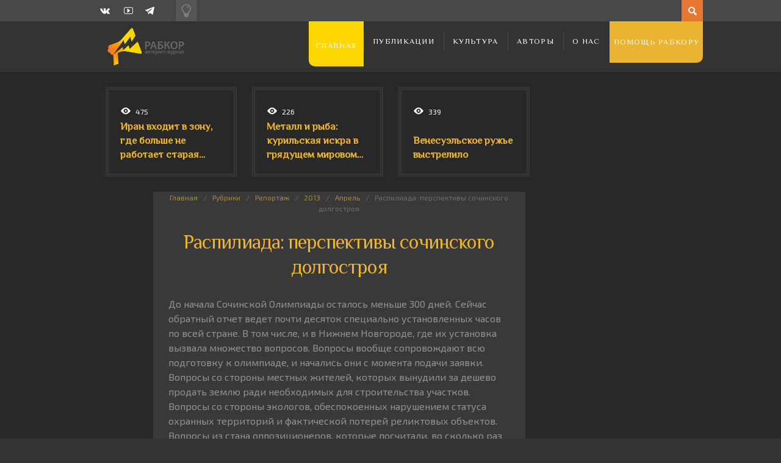

--- FILE ---
content_type: text/html; charset=UTF-8
request_url: https://rabkor.ru/columns/report/2013/04/04/raspiliada/
body_size: 16950
content:
<!DOCTYPE html>
<html dir="ltr" lang="ru-RU" prefix="og: https://ogp.me/ns#">
	<head><style>img.lazy{min-height:1px}</style><link href="https://rabkor.ru/wp-content/plugins/w3-total-cache/pub/js/lazyload.min.js" as="script">
		
		
		<!-- All in One SEO 4.7.2 - aioseo.com -->
		<title>Распилиада: перспективы сочинского долгостроя | Рабкор.ру</title>
		<meta name="description" content="До начала Сочинской Олимпиады осталось меньше 300 дней. Сейчас обратный отчет ведет почти десяток специально установленных часов по всей стране. В том числе, и в Нижнем Новгороде, где их установка вызвала множество вопросов. Вопросы вообще сопровождают всю подготовку к олимпиаде, и начались они с момента подачи заявки. Вопросы со стороны местных жителей, которых вынудили за" />
		<meta name="robots" content="max-image-preview:large" />
		<link rel="canonical" href="https://rabkor.ru/columns/report/2013/04/04/raspiliada/" />
		<meta name="generator" content="All in One SEO (AIOSEO) 4.7.2" />
		<meta property="og:locale" content="ru_RU" />
		<meta property="og:site_name" content="Рабкор.ру | Интернет-журнал, посвященный вопросам политики, экономики, общества и культуры." />
		<meta property="og:type" content="article" />
		<meta property="og:title" content="Распилиада: перспективы сочинского долгостроя | Рабкор.ру" />
		<meta property="og:description" content="До начала Сочинской Олимпиады осталось меньше 300 дней. Сейчас обратный отчет ведет почти десяток специально установленных часов по всей стране. В том числе, и в Нижнем Новгороде, где их установка вызвала множество вопросов. Вопросы вообще сопровождают всю подготовку к олимпиаде, и начались они с момента подачи заявки. Вопросы со стороны местных жителей, которых вынудили за" />
		<meta property="og:url" content="https://rabkor.ru/columns/report/2013/04/04/raspiliada/" />
		<meta property="article:published_time" content="2013-04-03T20:00:00+00:00" />
		<meta property="article:modified_time" content="2022-08-28T07:00:24+00:00" />
		<meta name="twitter:card" content="summary" />
		<meta name="twitter:title" content="Распилиада: перспективы сочинского долгостроя | Рабкор.ру" />
		<meta name="twitter:description" content="До начала Сочинской Олимпиады осталось меньше 300 дней. Сейчас обратный отчет ведет почти десяток специально установленных часов по всей стране. В том числе, и в Нижнем Новгороде, где их установка вызвала множество вопросов. Вопросы вообще сопровождают всю подготовку к олимпиаде, и начались они с момента подачи заявки. Вопросы со стороны местных жителей, которых вынудили за" />
		<script type="application/ld+json" class="aioseo-schema">
			{"@context":"https:\/\/schema.org","@graph":[{"@type":"Article","@id":"https:\/\/rabkor.ru\/columns\/report\/2013\/04\/04\/raspiliada\/#article","name":"\u0420\u0430\u0441\u043f\u0438\u043b\u0438\u0430\u0434\u0430: \u043f\u0435\u0440\u0441\u043f\u0435\u043a\u0442\u0438\u0432\u044b \u0441\u043e\u0447\u0438\u043d\u0441\u043a\u043e\u0433\u043e \u0434\u043e\u043b\u0433\u043e\u0441\u0442\u0440\u043e\u044f | \u0420\u0430\u0431\u043a\u043e\u0440.\u0440\u0443","headline":"\u0420\u0430\u0441\u043f\u0438\u043b\u0438\u0430\u0434\u0430: \u043f\u0435\u0440\u0441\u043f\u0435\u043a\u0442\u0438\u0432\u044b \u0441\u043e\u0447\u0438\u043d\u0441\u043a\u043e\u0433\u043e \u0434\u043e\u043b\u0433\u043e\u0441\u0442\u0440\u043e\u044f","author":{"@id":"https:\/\/rabkor.ru\/author\/dmitriy_okrest\/#author"},"publisher":{"@id":"https:\/\/rabkor.ru\/#organization"},"image":{"@type":"ImageObject","url":"https:\/\/rabkor.ru\/wp-content\/uploads\/2022\/08\/a645ab49ddb7648483fe92bd65c4c7e8.jpg","width":735,"height":490},"datePublished":"2013-04-04T00:00:00+04:00","dateModified":"2022-08-28T10:00:24+03:00","inLanguage":"ru-RU","mainEntityOfPage":{"@id":"https:\/\/rabkor.ru\/columns\/report\/2013\/04\/04\/raspiliada\/#webpage"},"isPartOf":{"@id":"https:\/\/rabkor.ru\/columns\/report\/2013\/04\/04\/raspiliada\/#webpage"},"articleSection":"\u0420\u0435\u043f\u043e\u0440\u0442\u0430\u0436, \u0412\u043b\u0430\u0434\u0438\u043c\u0438\u0440 \u041f\u0443\u0442\u0438\u043d, \u0414\u043c\u0438\u0442\u0440\u0438\u0439 \u041c\u0435\u0434\u0432\u0435\u0434\u0435\u0432, \u043a\u043e\u0440\u0440\u0443\u043f\u0446\u0438\u044f, \u041c\u0438\u0445\u0430\u0438\u043b \u041f\u0440\u043e\u0445\u043e\u0440\u043e\u0432, \u043e\u043b\u0438\u043c\u043f\u0438\u0430\u0434\u0430, \u0440\u0430\u0441\u043f\u0438\u043b, \u0420\u043e\u0441\u0441\u0438\u044f, \u0421\u043e\u0447\u0438, \u0414\u043c\u0438\u0442\u0440\u0438\u0439 \u041e\u043a\u0440\u0435\u0441\u0442"},{"@type":"BreadcrumbList","@id":"https:\/\/rabkor.ru\/columns\/report\/2013\/04\/04\/raspiliada\/#breadcrumblist","itemListElement":[{"@type":"ListItem","@id":"https:\/\/rabkor.ru\/#listItem","position":1,"name":"\u0413\u043b\u0430\u0432\u043d\u0430\u044f \u0441\u0442\u0440\u0430\u043d\u0438\u0446\u0430","item":"https:\/\/rabkor.ru\/","nextItem":"https:\/\/rabkor.ru\/columns\/report\/2013\/04\/04\/raspiliada\/#listItem"},{"@type":"ListItem","@id":"https:\/\/rabkor.ru\/columns\/report\/2013\/04\/04\/raspiliada\/#listItem","position":2,"name":"\u0420\u0430\u0441\u043f\u0438\u043b\u0438\u0430\u0434\u0430: \u043f\u0435\u0440\u0441\u043f\u0435\u043a\u0442\u0438\u0432\u044b \u0441\u043e\u0447\u0438\u043d\u0441\u043a\u043e\u0433\u043e \u0434\u043e\u043b\u0433\u043e\u0441\u0442\u0440\u043e\u044f","previousItem":"https:\/\/rabkor.ru\/#listItem"}]},{"@type":"Organization","@id":"https:\/\/rabkor.ru\/#organization","name":"\u0420\u0430\u0431\u043a\u043e\u0440.\u0440\u0443","description":"\u0418\u043d\u0442\u0435\u0440\u043d\u0435\u0442-\u0436\u0443\u0440\u043d\u0430\u043b, \u043f\u043e\u0441\u0432\u044f\u0449\u0435\u043d\u043d\u044b\u0439 \u0432\u043e\u043f\u0440\u043e\u0441\u0430\u043c \u043f\u043e\u043b\u0438\u0442\u0438\u043a\u0438, \u044d\u043a\u043e\u043d\u043e\u043c\u0438\u043a\u0438, \u043e\u0431\u0449\u0435\u0441\u0442\u0432\u0430 \u0438 \u043a\u0443\u043b\u044c\u0442\u0443\u0440\u044b.","url":"https:\/\/rabkor.ru\/"},{"@type":"Person","@id":"https:\/\/rabkor.ru\/author\/dmitriy_okrest\/#author","url":"https:\/\/rabkor.ru\/author\/dmitriy_okrest\/","name":"\u0414\u043c\u0438\u0442\u0440\u0438\u0439 \u041e\u043a\u0440\u0435\u0441\u0442","image":{"@type":"ImageObject","@id":"https:\/\/rabkor.ru\/columns\/report\/2013\/04\/04\/raspiliada\/#authorImage","url":"https:\/\/rabkor.ru\/wp-content\/uploads\/2014\/12\/\u0414\u043c\u0438\u0442\u0440\u0438\u0439-\u041e\u043a\u0440\u0435\u0441\u0442_avatar_1418220527.jpg","width":96,"height":96,"caption":"\u0414\u043c\u0438\u0442\u0440\u0438\u0439 \u041e\u043a\u0440\u0435\u0441\u0442"}},{"@type":"WebPage","@id":"https:\/\/rabkor.ru\/columns\/report\/2013\/04\/04\/raspiliada\/#webpage","url":"https:\/\/rabkor.ru\/columns\/report\/2013\/04\/04\/raspiliada\/","name":"\u0420\u0430\u0441\u043f\u0438\u043b\u0438\u0430\u0434\u0430: \u043f\u0435\u0440\u0441\u043f\u0435\u043a\u0442\u0438\u0432\u044b \u0441\u043e\u0447\u0438\u043d\u0441\u043a\u043e\u0433\u043e \u0434\u043e\u043b\u0433\u043e\u0441\u0442\u0440\u043e\u044f | \u0420\u0430\u0431\u043a\u043e\u0440.\u0440\u0443","description":"\u0414\u043e \u043d\u0430\u0447\u0430\u043b\u0430 \u0421\u043e\u0447\u0438\u043d\u0441\u043a\u043e\u0439 \u041e\u043b\u0438\u043c\u043f\u0438\u0430\u0434\u044b \u043e\u0441\u0442\u0430\u043b\u043e\u0441\u044c \u043c\u0435\u043d\u044c\u0448\u0435 300 \u0434\u043d\u0435\u0439. \u0421\u0435\u0439\u0447\u0430\u0441 \u043e\u0431\u0440\u0430\u0442\u043d\u044b\u0439 \u043e\u0442\u0447\u0435\u0442 \u0432\u0435\u0434\u0435\u0442 \u043f\u043e\u0447\u0442\u0438 \u0434\u0435\u0441\u044f\u0442\u043e\u043a \u0441\u043f\u0435\u0446\u0438\u0430\u043b\u044c\u043d\u043e \u0443\u0441\u0442\u0430\u043d\u043e\u0432\u043b\u0435\u043d\u043d\u044b\u0445 \u0447\u0430\u0441\u043e\u0432 \u043f\u043e \u0432\u0441\u0435\u0439 \u0441\u0442\u0440\u0430\u043d\u0435. \u0412 \u0442\u043e\u043c \u0447\u0438\u0441\u043b\u0435, \u0438 \u0432 \u041d\u0438\u0436\u043d\u0435\u043c \u041d\u043e\u0432\u0433\u043e\u0440\u043e\u0434\u0435, \u0433\u0434\u0435 \u0438\u0445 \u0443\u0441\u0442\u0430\u043d\u043e\u0432\u043a\u0430 \u0432\u044b\u0437\u0432\u0430\u043b\u0430 \u043c\u043d\u043e\u0436\u0435\u0441\u0442\u0432\u043e \u0432\u043e\u043f\u0440\u043e\u0441\u043e\u0432. \u0412\u043e\u043f\u0440\u043e\u0441\u044b \u0432\u043e\u043e\u0431\u0449\u0435 \u0441\u043e\u043f\u0440\u043e\u0432\u043e\u0436\u0434\u0430\u044e\u0442 \u0432\u0441\u044e \u043f\u043e\u0434\u0433\u043e\u0442\u043e\u0432\u043a\u0443 \u043a \u043e\u043b\u0438\u043c\u043f\u0438\u0430\u0434\u0435, \u0438 \u043d\u0430\u0447\u0430\u043b\u0438\u0441\u044c \u043e\u043d\u0438 \u0441 \u043c\u043e\u043c\u0435\u043d\u0442\u0430 \u043f\u043e\u0434\u0430\u0447\u0438 \u0437\u0430\u044f\u0432\u043a\u0438. \u0412\u043e\u043f\u0440\u043e\u0441\u044b \u0441\u043e \u0441\u0442\u043e\u0440\u043e\u043d\u044b \u043c\u0435\u0441\u0442\u043d\u044b\u0445 \u0436\u0438\u0442\u0435\u043b\u0435\u0439, \u043a\u043e\u0442\u043e\u0440\u044b\u0445 \u0432\u044b\u043d\u0443\u0434\u0438\u043b\u0438 \u0437\u0430","inLanguage":"ru-RU","isPartOf":{"@id":"https:\/\/rabkor.ru\/#website"},"breadcrumb":{"@id":"https:\/\/rabkor.ru\/columns\/report\/2013\/04\/04\/raspiliada\/#breadcrumblist"},"author":{"@id":"https:\/\/rabkor.ru\/author\/dmitriy_okrest\/#author"},"creator":{"@id":"https:\/\/rabkor.ru\/author\/dmitriy_okrest\/#author"},"image":{"@type":"ImageObject","url":"https:\/\/rabkor.ru\/wp-content\/uploads\/2022\/08\/a645ab49ddb7648483fe92bd65c4c7e8.jpg","@id":"https:\/\/rabkor.ru\/columns\/report\/2013\/04\/04\/raspiliada\/#mainImage","width":735,"height":490},"primaryImageOfPage":{"@id":"https:\/\/rabkor.ru\/columns\/report\/2013\/04\/04\/raspiliada\/#mainImage"},"datePublished":"2013-04-04T00:00:00+04:00","dateModified":"2022-08-28T10:00:24+03:00"},{"@type":"WebSite","@id":"https:\/\/rabkor.ru\/#website","url":"https:\/\/rabkor.ru\/","name":"\u0420\u0430\u0431\u043a\u043e\u0440.\u0440\u0443","description":"\u0418\u043d\u0442\u0435\u0440\u043d\u0435\u0442-\u0436\u0443\u0440\u043d\u0430\u043b, \u043f\u043e\u0441\u0432\u044f\u0449\u0435\u043d\u043d\u044b\u0439 \u0432\u043e\u043f\u0440\u043e\u0441\u0430\u043c \u043f\u043e\u043b\u0438\u0442\u0438\u043a\u0438, \u044d\u043a\u043e\u043d\u043e\u043c\u0438\u043a\u0438, \u043e\u0431\u0449\u0435\u0441\u0442\u0432\u0430 \u0438 \u043a\u0443\u043b\u044c\u0442\u0443\u0440\u044b.","inLanguage":"ru-RU","publisher":{"@id":"https:\/\/rabkor.ru\/#organization"}}]}
		</script>
		<!-- All in One SEO -->

<meta charset='UTF-8' />
<meta name='viewport' content='width=device-width, initial-scale=1, maximum-scale=3' />
<meta name='dcterms.audience' content='Global' />
<link rel="alternate" type="application/rss+xml" title="Рабкор.ру &raquo; Лента" href="https://rabkor.ru/feed/" />
<link rel="alternate" type="application/rss+xml" title="Рабкор.ру &raquo; Лента комментариев" href="https://rabkor.ru/comments/feed/" />
<link rel='stylesheet' id='wp-block-library-css' href='https://rabkor.ru/wp-includes/css/dist/block-library/style.min.css?ver=08e9bb59e79a9c16f94c012912841e95' type='text/css' media='all' />
<style id='activitypub-followers-style-inline-css' type='text/css'>
.activitypub-follower-block.is-style-compact .activitypub-handle,.activitypub-follower-block.is-style-compact .sep{display:none}.activitypub-follower-block.is-style-with-lines ul li{border-bottom:.5px solid;margin-bottom:.5rem;padding-bottom:.5rem}.activitypub-follower-block.is-style-with-lines ul li:last-child{border-bottom:none}.activitypub-follower-block.is-style-with-lines .activitypub-handle,.activitypub-follower-block.is-style-with-lines .activitypub-name{text-decoration:none}.activitypub-follower-block.is-style-with-lines .activitypub-handle:hover,.activitypub-follower-block.is-style-with-lines .activitypub-name:hover{text-decoration:underline}.activitypub-follower-block ul{margin:0!important;padding:0!important}.activitypub-follower-block li{display:flex;margin-bottom:1rem}.activitypub-follower-block img{border-radius:50%;height:40px;margin-right:var(--wp--preset--spacing--20,.5rem);width:40px}.activitypub-follower-block .activitypub-link{align-items:center;color:inherit!important;display:flex;flex-flow:row nowrap;max-width:100%;text-decoration:none!important}.activitypub-follower-block .activitypub-handle,.activitypub-follower-block .activitypub-name{text-decoration:underline;text-decoration-thickness:.8px;text-underline-position:under}.activitypub-follower-block .activitypub-handle:hover,.activitypub-follower-block .activitypub-name:hover{text-decoration:none}.activitypub-follower-block .activitypub-name{font-size:var(--wp--preset--font-size--normal,16px)}.activitypub-follower-block .activitypub-actor{font-size:var(--wp--preset--font-size--small,13px);overflow:hidden;text-overflow:ellipsis;white-space:nowrap}.activitypub-follower-block .sep{padding:0 .2rem}.activitypub-follower-block .wp-block-query-pagination{margin-top:1.5rem}.activitypub-follower-block .activitypub-pager{cursor:default}.activitypub-follower-block .activitypub-pager.current{opacity:.33}.activitypub-follower-block .page-numbers{padding:0 .2rem}.activitypub-follower-block .page-numbers.current{font-weight:700;opacity:1}

</style>
<style id='activitypub-follow-me-style-inline-css' type='text/css'>
.activitypub__modal.components-modal__frame{background-color:#f7f7f7;color:#333}.activitypub__modal.components-modal__frame .components-modal__header-heading,.activitypub__modal.components-modal__frame h4{color:#333;letter-spacing:inherit;word-spacing:inherit}.activitypub__modal.components-modal__frame .components-modal__header .components-button:hover{color:var(--wp--preset--color--white)}.activitypub__dialog{max-width:40em}.activitypub__dialog h4{line-height:1;margin:0}.activitypub__dialog .activitypub-dialog__section{margin-bottom:2em}.activitypub__dialog .activitypub-dialog__remember{margin-top:1em}.activitypub__dialog .activitypub-dialog__description{font-size:var(--wp--preset--font-size--normal,.75rem);margin:.33em 0 1em}.activitypub__dialog .activitypub-dialog__button-group{align-items:flex-end;display:flex;justify-content:flex-end}.activitypub__dialog .activitypub-dialog__button-group svg{height:21px;margin-right:.5em;width:21px}.activitypub__dialog .activitypub-dialog__button-group input{background-color:var(--wp--preset--color--white);border-radius:50px 0 0 50px;border-width:1px;border:1px solid var(--wp--preset--color--black);color:var(--wp--preset--color--black);flex:1;font-size:16px;height:inherit;line-height:1;margin-right:0;padding:15px 23px}.activitypub__dialog .activitypub-dialog__button-group button{align-self:center;background-color:var(--wp--preset--color--black);border-radius:0 50px 50px 0;border-width:1px;color:var(--wp--preset--color--white);font-size:16px;height:inherit;line-height:1;margin-left:0;padding:15px 23px;text-decoration:none}.activitypub__dialog .activitypub-dialog__button-group button:hover{border:inherit}.activitypub-follow-me-block-wrapper{width:100%}.activitypub-follow-me-block-wrapper.has-background .activitypub-profile,.activitypub-follow-me-block-wrapper.has-border-color .activitypub-profile{padding-left:1rem;padding-right:1rem}.activitypub-follow-me-block-wrapper .activitypub-profile{align-items:center;display:flex;padding:1rem 0}.activitypub-follow-me-block-wrapper .activitypub-profile .activitypub-profile__avatar{border-radius:50%;height:75px;margin-right:1rem;width:75px}.activitypub-follow-me-block-wrapper .activitypub-profile .activitypub-profile__content{flex:1;min-width:0}.activitypub-follow-me-block-wrapper .activitypub-profile .activitypub-profile__handle,.activitypub-follow-me-block-wrapper .activitypub-profile .activitypub-profile__name{line-height:1.2;margin:0;overflow:hidden;text-overflow:ellipsis;white-space:nowrap}.activitypub-follow-me-block-wrapper .activitypub-profile .activitypub-profile__name{font-size:1.25em}.activitypub-follow-me-block-wrapper .activitypub-profile .activitypub-profile__follow{align-self:center;background-color:var(--wp--preset--color--black);color:var(--wp--preset--color--white);margin-left:1rem}

</style>
<link rel='stylesheet' id='wp-components-css' href='https://rabkor.ru/wp-includes/css/dist/components/style.min.css?ver=08e9bb59e79a9c16f94c012912841e95' type='text/css' media='all' />
<style id='classic-theme-styles-inline-css' type='text/css'>
/*! This file is auto-generated */
.wp-block-button__link{color:#fff;background-color:#32373c;border-radius:9999px;box-shadow:none;text-decoration:none;padding:calc(.667em + 2px) calc(1.333em + 2px);font-size:1.125em}.wp-block-file__button{background:#32373c;color:#fff;text-decoration:none}
</style>
<style id='global-styles-inline-css' type='text/css'>
:root{--wp--preset--aspect-ratio--square: 1;--wp--preset--aspect-ratio--4-3: 4/3;--wp--preset--aspect-ratio--3-4: 3/4;--wp--preset--aspect-ratio--3-2: 3/2;--wp--preset--aspect-ratio--2-3: 2/3;--wp--preset--aspect-ratio--16-9: 16/9;--wp--preset--aspect-ratio--9-16: 9/16;--wp--preset--color--black: #000000;--wp--preset--color--cyan-bluish-gray: #abb8c3;--wp--preset--color--white: #ffffff;--wp--preset--color--pale-pink: #f78da7;--wp--preset--color--vivid-red: #cf2e2e;--wp--preset--color--luminous-vivid-orange: #ff6900;--wp--preset--color--luminous-vivid-amber: #fcb900;--wp--preset--color--light-green-cyan: #7bdcb5;--wp--preset--color--vivid-green-cyan: #00d084;--wp--preset--color--pale-cyan-blue: #8ed1fc;--wp--preset--color--vivid-cyan-blue: #0693e3;--wp--preset--color--vivid-purple: #9b51e0;--wp--preset--gradient--vivid-cyan-blue-to-vivid-purple: linear-gradient(135deg,rgba(6,147,227,1) 0%,rgb(155,81,224) 100%);--wp--preset--gradient--light-green-cyan-to-vivid-green-cyan: linear-gradient(135deg,rgb(122,220,180) 0%,rgb(0,208,130) 100%);--wp--preset--gradient--luminous-vivid-amber-to-luminous-vivid-orange: linear-gradient(135deg,rgba(252,185,0,1) 0%,rgba(255,105,0,1) 100%);--wp--preset--gradient--luminous-vivid-orange-to-vivid-red: linear-gradient(135deg,rgba(255,105,0,1) 0%,rgb(207,46,46) 100%);--wp--preset--gradient--very-light-gray-to-cyan-bluish-gray: linear-gradient(135deg,rgb(238,238,238) 0%,rgb(169,184,195) 100%);--wp--preset--gradient--cool-to-warm-spectrum: linear-gradient(135deg,rgb(74,234,220) 0%,rgb(151,120,209) 20%,rgb(207,42,186) 40%,rgb(238,44,130) 60%,rgb(251,105,98) 80%,rgb(254,248,76) 100%);--wp--preset--gradient--blush-light-purple: linear-gradient(135deg,rgb(255,206,236) 0%,rgb(152,150,240) 100%);--wp--preset--gradient--blush-bordeaux: linear-gradient(135deg,rgb(254,205,165) 0%,rgb(254,45,45) 50%,rgb(107,0,62) 100%);--wp--preset--gradient--luminous-dusk: linear-gradient(135deg,rgb(255,203,112) 0%,rgb(199,81,192) 50%,rgb(65,88,208) 100%);--wp--preset--gradient--pale-ocean: linear-gradient(135deg,rgb(255,245,203) 0%,rgb(182,227,212) 50%,rgb(51,167,181) 100%);--wp--preset--gradient--electric-grass: linear-gradient(135deg,rgb(202,248,128) 0%,rgb(113,206,126) 100%);--wp--preset--gradient--midnight: linear-gradient(135deg,rgb(2,3,129) 0%,rgb(40,116,252) 100%);--wp--preset--font-size--small: 13px;--wp--preset--font-size--medium: 20px;--wp--preset--font-size--large: 36px;--wp--preset--font-size--x-large: 42px;--wp--preset--spacing--20: 0.44rem;--wp--preset--spacing--30: 0.67rem;--wp--preset--spacing--40: 1rem;--wp--preset--spacing--50: 1.5rem;--wp--preset--spacing--60: 2.25rem;--wp--preset--spacing--70: 3.38rem;--wp--preset--spacing--80: 5.06rem;--wp--preset--shadow--natural: 6px 6px 9px rgba(0, 0, 0, 0.2);--wp--preset--shadow--deep: 12px 12px 50px rgba(0, 0, 0, 0.4);--wp--preset--shadow--sharp: 6px 6px 0px rgba(0, 0, 0, 0.2);--wp--preset--shadow--outlined: 6px 6px 0px -3px rgba(255, 255, 255, 1), 6px 6px rgba(0, 0, 0, 1);--wp--preset--shadow--crisp: 6px 6px 0px rgba(0, 0, 0, 1);}:where(.is-layout-flex){gap: 0.5em;}:where(.is-layout-grid){gap: 0.5em;}body .is-layout-flex{display: flex;}.is-layout-flex{flex-wrap: wrap;align-items: center;}.is-layout-flex > :is(*, div){margin: 0;}body .is-layout-grid{display: grid;}.is-layout-grid > :is(*, div){margin: 0;}:where(.wp-block-columns.is-layout-flex){gap: 2em;}:where(.wp-block-columns.is-layout-grid){gap: 2em;}:where(.wp-block-post-template.is-layout-flex){gap: 1.25em;}:where(.wp-block-post-template.is-layout-grid){gap: 1.25em;}.has-black-color{color: var(--wp--preset--color--black) !important;}.has-cyan-bluish-gray-color{color: var(--wp--preset--color--cyan-bluish-gray) !important;}.has-white-color{color: var(--wp--preset--color--white) !important;}.has-pale-pink-color{color: var(--wp--preset--color--pale-pink) !important;}.has-vivid-red-color{color: var(--wp--preset--color--vivid-red) !important;}.has-luminous-vivid-orange-color{color: var(--wp--preset--color--luminous-vivid-orange) !important;}.has-luminous-vivid-amber-color{color: var(--wp--preset--color--luminous-vivid-amber) !important;}.has-light-green-cyan-color{color: var(--wp--preset--color--light-green-cyan) !important;}.has-vivid-green-cyan-color{color: var(--wp--preset--color--vivid-green-cyan) !important;}.has-pale-cyan-blue-color{color: var(--wp--preset--color--pale-cyan-blue) !important;}.has-vivid-cyan-blue-color{color: var(--wp--preset--color--vivid-cyan-blue) !important;}.has-vivid-purple-color{color: var(--wp--preset--color--vivid-purple) !important;}.has-black-background-color{background-color: var(--wp--preset--color--black) !important;}.has-cyan-bluish-gray-background-color{background-color: var(--wp--preset--color--cyan-bluish-gray) !important;}.has-white-background-color{background-color: var(--wp--preset--color--white) !important;}.has-pale-pink-background-color{background-color: var(--wp--preset--color--pale-pink) !important;}.has-vivid-red-background-color{background-color: var(--wp--preset--color--vivid-red) !important;}.has-luminous-vivid-orange-background-color{background-color: var(--wp--preset--color--luminous-vivid-orange) !important;}.has-luminous-vivid-amber-background-color{background-color: var(--wp--preset--color--luminous-vivid-amber) !important;}.has-light-green-cyan-background-color{background-color: var(--wp--preset--color--light-green-cyan) !important;}.has-vivid-green-cyan-background-color{background-color: var(--wp--preset--color--vivid-green-cyan) !important;}.has-pale-cyan-blue-background-color{background-color: var(--wp--preset--color--pale-cyan-blue) !important;}.has-vivid-cyan-blue-background-color{background-color: var(--wp--preset--color--vivid-cyan-blue) !important;}.has-vivid-purple-background-color{background-color: var(--wp--preset--color--vivid-purple) !important;}.has-black-border-color{border-color: var(--wp--preset--color--black) !important;}.has-cyan-bluish-gray-border-color{border-color: var(--wp--preset--color--cyan-bluish-gray) !important;}.has-white-border-color{border-color: var(--wp--preset--color--white) !important;}.has-pale-pink-border-color{border-color: var(--wp--preset--color--pale-pink) !important;}.has-vivid-red-border-color{border-color: var(--wp--preset--color--vivid-red) !important;}.has-luminous-vivid-orange-border-color{border-color: var(--wp--preset--color--luminous-vivid-orange) !important;}.has-luminous-vivid-amber-border-color{border-color: var(--wp--preset--color--luminous-vivid-amber) !important;}.has-light-green-cyan-border-color{border-color: var(--wp--preset--color--light-green-cyan) !important;}.has-vivid-green-cyan-border-color{border-color: var(--wp--preset--color--vivid-green-cyan) !important;}.has-pale-cyan-blue-border-color{border-color: var(--wp--preset--color--pale-cyan-blue) !important;}.has-vivid-cyan-blue-border-color{border-color: var(--wp--preset--color--vivid-cyan-blue) !important;}.has-vivid-purple-border-color{border-color: var(--wp--preset--color--vivid-purple) !important;}.has-vivid-cyan-blue-to-vivid-purple-gradient-background{background: var(--wp--preset--gradient--vivid-cyan-blue-to-vivid-purple) !important;}.has-light-green-cyan-to-vivid-green-cyan-gradient-background{background: var(--wp--preset--gradient--light-green-cyan-to-vivid-green-cyan) !important;}.has-luminous-vivid-amber-to-luminous-vivid-orange-gradient-background{background: var(--wp--preset--gradient--luminous-vivid-amber-to-luminous-vivid-orange) !important;}.has-luminous-vivid-orange-to-vivid-red-gradient-background{background: var(--wp--preset--gradient--luminous-vivid-orange-to-vivid-red) !important;}.has-very-light-gray-to-cyan-bluish-gray-gradient-background{background: var(--wp--preset--gradient--very-light-gray-to-cyan-bluish-gray) !important;}.has-cool-to-warm-spectrum-gradient-background{background: var(--wp--preset--gradient--cool-to-warm-spectrum) !important;}.has-blush-light-purple-gradient-background{background: var(--wp--preset--gradient--blush-light-purple) !important;}.has-blush-bordeaux-gradient-background{background: var(--wp--preset--gradient--blush-bordeaux) !important;}.has-luminous-dusk-gradient-background{background: var(--wp--preset--gradient--luminous-dusk) !important;}.has-pale-ocean-gradient-background{background: var(--wp--preset--gradient--pale-ocean) !important;}.has-electric-grass-gradient-background{background: var(--wp--preset--gradient--electric-grass) !important;}.has-midnight-gradient-background{background: var(--wp--preset--gradient--midnight) !important;}.has-small-font-size{font-size: var(--wp--preset--font-size--small) !important;}.has-medium-font-size{font-size: var(--wp--preset--font-size--medium) !important;}.has-large-font-size{font-size: var(--wp--preset--font-size--large) !important;}.has-x-large-font-size{font-size: var(--wp--preset--font-size--x-large) !important;}
:where(.wp-block-post-template.is-layout-flex){gap: 1.25em;}:where(.wp-block-post-template.is-layout-grid){gap: 1.25em;}
:where(.wp-block-columns.is-layout-flex){gap: 2em;}:where(.wp-block-columns.is-layout-grid){gap: 2em;}
:root :where(.wp-block-pullquote){font-size: 1.5em;line-height: 1.6;}
</style>
<link rel='stylesheet' id='agp-core-repeater-css-css' href='https://rabkor.ru/wp-content/plugins/agp-font-awesome-collection/assets/repeater/css/style.css?ver=08e9bb59e79a9c16f94c012912841e95' type='text/css' media='all' />
<link rel='stylesheet' id='fac-css-css' href='https://rabkor.ru/wp-content/plugins/agp-font-awesome-collection/assets/css/style.min.css?ver=08e9bb59e79a9c16f94c012912841e95' type='text/css' media='all' />
<link rel='stylesheet' id='responsive-lightbox-nivo_lightbox-css-css' href='https://rabkor.ru/wp-content/plugins/responsive-lightbox-lite/assets/nivo-lightbox/nivo-lightbox.css?ver=08e9bb59e79a9c16f94c012912841e95' type='text/css' media='all' />
<link rel='stylesheet' id='responsive-lightbox-nivo_lightbox-css-d-css' href='https://rabkor.ru/wp-content/plugins/responsive-lightbox-lite/assets/nivo-lightbox/themes/default/default.css?ver=08e9bb59e79a9c16f94c012912841e95' type='text/css' media='all' />
<link rel='stylesheet' id='st-shortcodes-css-css' href='https://rabkor.ru/wp-content/themes/Dizzy/assets/css/shortcodes.css' type='text/css' media='all' />
<link rel='stylesheet' id='st-prettyPhoto-css' href='https://rabkor.ru/wp-content/plugins/stkit/components/lightbox/assets/css/prettyPhoto.css' type='text/css' media='screen' />
<link rel='stylesheet' id='rabkor-switch-css' href='https://rabkor.ru/wp-content/themes/Dizzy/switch.css?ver=08e9bb59e79a9c16f94c012912841e95' type='text/css' media='all' />
<link rel='stylesheet' id='st-style-css' href='https://rabkor.ru/wp-content/themes/Dizzy/style.css' type='text/css' media='all' />
<link rel='stylesheet' id='mediaelement-css' href='https://rabkor.ru/wp-content/plugins/stkit/assets/plugins/mediaelement/mediaelementplayer.min.css' type='text/css' media='all' />
<link rel='stylesheet' id='st-responsive-css' href='https://rabkor.ru/wp-content/themes/Dizzy/assets/css/responsive.css' type='text/css' media='all' />
<link rel='stylesheet' id='st-dark-css' href='https://rabkor.ru/wp-content/themes/Dizzy/assets/css/alt/dark.css' type='text/css' media='screen' />
<link rel='stylesheet' id='st-custom-css' href='https://rabkor.ru/wp-content/uploads/dizzy_custom.css' type='text/css' media='screen' />
<script type='text/javascript' src='https://rabkor.ru/wp-admin/load-scripts.php?c=gzip&amp;load%5Bchunk_0%5D=jquery-core,jquery-migrate&amp;ver=6.6.4'></script>
<script type="text/javascript" src="https://rabkor.ru/wp-content/plugins/wp-yandex-metrika/assets/YmEc.min.js?ver=1.2.1" id="wp-yandex-metrika_YmEc-js"></script>
<script type="text/javascript" id="wp-yandex-metrika_YmEc-js-after">
/* <![CDATA[ */
window.tmpwpym={datalayername:'dataLayer',counters:JSON.parse('[{"number":"100179845","webvisor":"1"}]'),targets:JSON.parse('[]')};
/* ]]> */
</script>
<script type="text/javascript" src="https://rabkor.ru/wp-content/plugins/wp-yandex-metrika/assets/frontend.min.js?ver=1.2.1" id="wp-yandex-metrika_frontend-js"></script>
<script type="text/javascript" src="https://rabkor.ru/wp-content/plugins/agp-font-awesome-collection/assets/repeater/js/main.js?ver=08e9bb59e79a9c16f94c012912841e95" id="agp-core-repeater-js"></script>
<script type="text/javascript" src="https://rabkor.ru/wp-content/plugins/agp-font-awesome-collection/assets/libs/jquery.mobile.min.js?ver=08e9bb59e79a9c16f94c012912841e95" id="fac-mobile-js"></script>
<script type="text/javascript" src="https://rabkor.ru/wp-content/plugins/agp-font-awesome-collection/assets/libs/responsiveslides.min.js?ver=08e9bb59e79a9c16f94c012912841e95" id="fac-slider-js"></script>
<script type="text/javascript" src="https://rabkor.ru/wp-content/plugins/agp-font-awesome-collection/assets/js/main.min.js?ver=08e9bb59e79a9c16f94c012912841e95" id="fac-js"></script>
<script type="text/javascript" src="https://rabkor.ru/wp-content/plugins/fd-footnotes/fdfootnotes.js?ver=1.34" id="fdfootnote_script-js"></script>
<link rel="https://api.w.org/" href="https://rabkor.ru/wp-json/" /><link rel="alternate" title="JSON" type="application/json" href="https://rabkor.ru/wp-json/wp/v2/posts/24310" /><link rel="EditURI" type="application/rsd+xml" title="RSD" href="https://rabkor.ru/xmlrpc.php?rsd" />
<link rel="alternate" title="oEmbed (JSON)" type="application/json+oembed" href="https://rabkor.ru/wp-json/oembed/1.0/embed?url=https%3A%2F%2Frabkor.ru%2Fcolumns%2Freport%2F2013%2F04%2F04%2Fraspiliada%2F" />
<link rel="alternate" title="oEmbed (XML)" type="text/xml+oembed" href="https://rabkor.ru/wp-json/oembed/1.0/embed?url=https%3A%2F%2Frabkor.ru%2Fcolumns%2Freport%2F2013%2F04%2F04%2Fraspiliada%2F&#038;format=xml" />
<meta name="verification" content="f612c7d25f5690ad41496fcfdbf8d1" /><meta property="fediverse:creator" name="fediverse:creator" content="dmitriy_okrest@rabkor.ru" />
		<script>
			document.documentElement.className = document.documentElement.className.replace('no-js', 'js');
		</script>
				<style>
			.no-js img.lazyload {
				display: none;
			}

			figure.wp-block-image img.lazyloading {
				min-width: 150px;
			}

						.lazyload, .lazyloading {
				opacity: 0;
			}

			.lazyloaded {
				opacity: 1;
				transition: opacity 400ms;
				transition-delay: 0ms;
			}

					</style>
		<link rel='Shortcut Icon' href='/wp-content/themes/Dizzy/rabkor.ico' type='image/x-icon' />
<meta property=\"og:image\" content=\"$m[1]\"/>
<link rel="alternate" type="application/activity+json" href="https://rabkor.ru/columns/report/2013/04/04/raspiliada/" />
        <!-- Yandex.Metrica counter -->
        <script type="text/javascript">
            (function (m, e, t, r, i, k, a) {
                m[i] = m[i] || function () {
                    (m[i].a = m[i].a || []).push(arguments)
                };
                m[i].l = 1 * new Date();
                k = e.createElement(t), a = e.getElementsByTagName(t)[0], k.async = 1, k.src = r, a.parentNode.insertBefore(k, a)
            })

            (window, document, "script", "https://mc.yandex.ru/metrika/tag.js", "ym");

            ym("100179845", "init", {
                clickmap: true,
                trackLinks: true,
                accurateTrackBounce: true,
                webvisor: true,
                ecommerce: "dataLayer",
                params: {
                    __ym: {
                        "ymCmsPlugin": {
                            "cms": "wordpress",
                            "cmsVersion":"6.6",
                            "pluginVersion": "1.2.1",
                            "ymCmsRip": "1555712303"
                        }
                    }
                }
            });
        </script>
        <!-- /Yandex.Metrica counter -->
        <script>
  (function(i,s,o,g,r,a,m){i['GoogleAnalyticsObject']=r;i[r]=i[r]||function(){
  (i[r].q=i[r].q||[]).push(arguments)},i[r].l=1*new Date();a=s.createElement(o),
  m=s.getElementsByTagName(o)[0];a.async=1;a.src=g;m.parentNode.insertBefore(a,m)
  })(window,document,'script','//www.google-analytics.com/analytics.js','ga');

  ga('create', 'UA-37980076-1', 'auto');
  ga('send', 'pageview');

</script><link href='https://fonts.googleapis.com/css?family=Philosopher&amp;subset=latin,cyrillic' rel='stylesheet' type='text/css'><link href='https://fonts.googleapis.com/css?family=Exo+2:400,700&amp;subset=latin,cyrillic' rel='stylesheet' type='text/css'><link href='https://fonts.googleapis.com/css?family=Noto+Sans:400,700&amp;subset=latin,cyrillic' rel='stylesheet' type='text/css'>
		<style type="text/css" id="wp-custom-css">
			.donate1{margin:11%;font-size:20px;}
.donate2{font-size:18px;}
.donate{margin:auto;display:block;width:254px;height:46px;background-image:url(/wp-content/themes/Dizzy/svg/donate.svg)}
.donate:hover{background-image:url(/wp-content/themes/Dizzy/svg/donate2.svg)}

/* Small Devices, Tablets */
@media only screen and (max-width : 768px) {
.donate1{margin:10%;font-size:16px}
.donate2{font-size:18px;margin:-10%;}
}

.post-t6 {height:650px !important;}
.more1 {background:white;width:100%;text-align:center;position:absolute;bottom:0;height:10%;}
.dark .more1 {background:rgb(51, 51, 51)}
.more2, .more2:hover {color:white;background:#ebb430;padding:10px;margin:1% 7%;display:block;}
.post-t6 h2{font-size:18px;}
.a-naming .a-heading .a-link{font-size:18px;}

.fm {
border-radius: 30px;
height:375px;
max-height:241px;
}

h3 {font-size: 1.4em;}
p {margin: 1em 0 1em 0;}

li {color:#56646F;}

.post-thumb img {
min-height: 100%;
min-width: 100%;
margin: 0;
	
}

.widget1 {
  color: black;
  font-weight: bold;
  font-size: 1.1rem;
  padding: 15px;
  position: relative;
}

.widget1::before,
.widget1::after {
  content: "";
  display: block;
  height: 4px;
  background-color: black;
  border: none;
  margin: 10px -10px;
  width: calc(100% + 30px);
  position: relative;
  left: -10px;
}		</style>
		<!--[if IE 8 ]><div id="ie8-detect"></div><![endif]-->
<!--[if IE 9 ]><div id="ie9-detect"></div><![endif]-->

<!-- <script type="text/javascript" src="//vk.com/js/api/openapi.js?116"></script>
<script type="text/javascript">
  VK.init({apiId: 4671454, onlyWidgets: true});
</script> -->

    <link rel="image_src" href="https://rabkor.ru/wp-content/uploads/2022/08/a645ab49ddb7648483fe92bd65c4c7e8.jpg" />
    <meta property="og:image" content="https://rabkor.ru/wp-content/uploads/2022/08/a645ab49ddb7648483fe92bd65c4c7e8.jpg">

</head><body data-rsssl=1 class="post-template-default single single-post postid-24310 single-format-standard wp-custom-logo dark font-st chrome">
    <div id="layout">
			<div id="header">
				<div id="header-layout-2">
					<div id="header-holder-2">
					
						<div class="icons-social">
<a id="icon-VK" class="tooltip" title="VK" href="https://rabkor.ru/wp-content/themes/Dizzy/go.php?https://vk.com/rabkor_ru" target="_blank"><!-- --></a>
<a id="icon-Youtube" class="tooltip" title="Youtube" href="https://rabkor.ru/wp-content/themes/Dizzy/go.php?https://www.youtube.com/user/RabkorTV" target="_blank"><!-- --></a><a class="icon-custom" href="https://t.me/rabkor"><img data-src="/wp-content/themes/Dizzy/tg-icon.png" title="Telegram" class="tooltip lazyload" alt="rabkor telegram" src="[data-uri]" /><noscript><img src="data:image/svg+xml,%3Csvg%20xmlns='http://www.w3.org/2000/svg'%20viewBox='0%200%201%201'%3E%3C/svg%3E" data-src="/wp-content/themes/Dizzy/tg-icon.png" title="Telegram" class="tooltip lazy" alt="rabkor telegram" /></noscript></a></div>
<div id="stDemo" class="">
	<div id="stLightDark" class="tooltip darkOn" title="Светлый / темный дизайн"><!-- --></div>
</div>

<form action="https://rabkor.ru/" method="get" role="search" id="search-form-header">
	<span></span>
	<input
		type="text"
		name="s"
		value=""
		placeholder="Поиск..."
	/>
</form>

						<div class="clear"><!-- --></div>

					</div><!-- #header-holder-2 -->

				</div><!-- #header-layout-2 -->

				<div id="header-layout">

					
					<div id="header-holder">

						<div id="menu" class="div-as-table no-sticky-menu">
							<div>
								<div>

									<div id="logo" class="div-as-table">
										<div>
											<div class="mainlogo">
												<h2><a href="https://rabkor.ru"><img data-src="https://rabkor.ru/wp-content/uploads/2015/01/rabkor-dark-logo.png" data-hidpi="https://rabkor.ru/wp-content/uploads/2015/01/rabkor-dark-logo.png" alt="Dizzy" src="[data-uri]" class="lazyload" style="--smush-placeholder-width: 210px; --smush-placeholder-aspect-ratio: 210/102;" /><noscript><img class="lazy" src="data:image/svg+xml,%3Csvg%20xmlns='http://www.w3.org/2000/svg'%20viewBox='0%200%201%201'%3E%3C/svg%3E" data-src="https://rabkor.ru/wp-content/uploads/2015/01/rabkor-dark-logo.png" data-hidpi="https://rabkor.ru/wp-content/uploads/2015/01/rabkor-dark-logo.png" alt="Dizzy"/></noscript></a></h2>											</div>
										</div>
									</div><!-- #logo -->

									<span id="menu-select"></span>
									<div id="menu-box" class="div-as-table"><div><div><nav><ul class="menu"><li class="menu-item menu-item-type-post_type menu-item-object-page menu-item-home"><a  href="https://rabkor.ru/">Главная</a></li>
<li class="menu-item menu-item-type-custom menu-item-object-custom menu-item-has-children"><a  href="#">Публикации</a>
<ul class="sub-menu">
	<li class="menu-item menu-item-type-taxonomy menu-item-object-category"><a  href="https://rabkor.ru/columns/editorial-columns/">Авторские колонки</a></li>
	<li class="menu-item menu-item-type-taxonomy menu-item-object-category"><a  href="https://rabkor.ru/columns/events/">События</a></li>
	<li class="menu-item menu-item-type-taxonomy menu-item-object-category"><a  href="https://rabkor.ru/columns/analysis/">Анализ</a></li>
	<li class="menu-item menu-item-type-taxonomy menu-item-object-category"><a  href="https://rabkor.ru/columns/debates/">Дебаты</a></li>
	<li class="menu-item menu-item-type-taxonomy menu-item-object-category"><a  href="https://rabkor.ru/columns/interview/">Интервью</a></li>
	<li class="menu-item menu-item-type-taxonomy menu-item-object-category current-post-ancestor current-menu-parent current-post-parent"><a  href="https://rabkor.ru/columns/report/">Репортаж</a></li>
	<li class="menu-item menu-item-type-taxonomy menu-item-object-category"><a  href="https://rabkor.ru/columns/left/">Левые</a></li>
	<li class="menu-item menu-item-type-taxonomy menu-item-object-category"><a  href="https://rabkor.ru/columns/edu/">Ликбез</a></li>
	<li class="menu-item menu-item-type-taxonomy menu-item-object-category"><a  href="https://rabkor.ru/columns/day-in-history/">День в истории</a></li>
	<li class="menu-item menu-item-type-custom menu-item-object-custom"><a  href="/editorials/">Передовицы</a></li>
</ul>
</li>
<li class="menu-item menu-item-type-custom menu-item-object-custom menu-item-has-children"><a  href="/culture/">Культура</a>
<ul class="sub-menu">
	<li class="menu-item menu-item-type-custom menu-item-object-custom"><a  href="/culture/movies/">Кино</a></li>
	<li class="menu-item menu-item-type-custom menu-item-object-custom"><a  href="/culture/books/">Книги</a></li>
	<li class="menu-item menu-item-type-custom menu-item-object-custom"><a  href="/culture/theatre/">Театр</a></li>
	<li class="menu-item menu-item-type-custom menu-item-object-custom"><a  href="/culture/music/">Музыка</a></li>
	<li class="menu-item menu-item-type-custom menu-item-object-custom"><a  href="/culture/art/">Арт</a></li>
	<li class="menu-item menu-item-type-custom menu-item-object-custom"><a  href="/culture/tv/">ТВ</a></li>
	<li class="menu-item menu-item-type-custom menu-item-object-custom"><a  href="/culture/press/">Пресса</a></li>
	<li class="menu-item menu-item-type-custom menu-item-object-custom"><a  href="/culture/web/">Сеть</a></li>
	<li class="menu-item menu-item-type-custom menu-item-object-custom"><a  href="/culture/science/">Наука</a></li>
</ul>
</li>
<li class="menu-item menu-item-type-custom menu-item-object-custom"><a  href="/authors/">Авторы</a></li>
<li class="menu-item menu-item-type-custom menu-item-object-custom"><a  href="/about-us/">О нас</a></li>
<li class="menu-item menu-item-type-post_type menu-item-object-page"><a  href="https://rabkor.ru/donate/">Помощь Рабкору</a></li>
</ul></nav></div></div></div>
									<div class="clear"><!-- --></div><!-- #menu13 -->
								</div>
							</div>
						</div><!-- #menu -->

						<div class="clear"><!-- --></div>

					</div><!-- #header-holder -->

				</div><!-- #header-layout -->

			</div><!-- #header -->

			<div id="content-parent">

				
				<div id="content-layout">

					<div id="posts-most-viewed"><div class="post-most-viewed first odd"><a href="https://rabkor.ru/columns/interview/2026/01/09/the-grapes-of-wrath-in-iran/"><div class="post-most-viewed-front">
				<div class="meta">
			
					<span class="ico16 ico16-views">475</span>			
				</div><!-- .meta --><div class="post-most-viewed-details">
<h3 class="format-after format-standard-after">Иран входит в зону, где больше не работает старая легитимность</h3>
</div></div><div class="post-most-viewed-back lazyload" data-hidpi="https://rabkor.ru/wp-content/uploads/2026/01/the-grapes-of-wrath-in-iran-524x337.jpg" style="background-image:inherit" data-bg-image="url(https://rabkor.ru/wp-content/uploads/2026/01/the-grapes-of-wrath-in-iran-262x168.jpg)"><!-- Thumbnail --></div></a></div>
<div class="post-most-viewed even"><a href="https://rabkor.ru/columns/analysis/2026/01/06/metal-and-fish/"><div class="post-most-viewed-front">
				<div class="meta">
			
					<span class="ico16 ico16-views">226</span>			
				</div><!-- .meta --><div class="post-most-viewed-details">
<h3 class="format-after format-standard-after">Металл и рыба: курильская искра в грядущем мировом пожаре</h3>
</div></div><div class="post-most-viewed-back lazyload" data-hidpi="https://rabkor.ru/wp-content/uploads/2026/01/metal-and-fish-524x337.jpg" style="background-image:inherit" data-bg-image="url(https://rabkor.ru/wp-content/uploads/2026/01/metal-and-fish-262x168.jpg)"><!-- Thumbnail --></div></a></div>
<div class="post-most-viewed odd"><a href="https://rabkor.ru/columns/analysis/2026/01/05/venezuelan-gun-fired/"><div class="post-most-viewed-front">
				<div class="meta">
			
					<span class="ico16 ico16-views">339</span>			
				</div><!-- .meta --><div class="post-most-viewed-details">
<h3 class="format-after format-standard-after">Венесуэльское ружье выстрелило</h3>
</div></div><div class="post-most-viewed-back lazyload" data-hidpi="https://rabkor.ru/wp-content/uploads/2026/01/venezuelan-gun-fired-524x337.jpg" style="background-image:inherit" data-bg-image="url(https://rabkor.ru/wp-content/uploads/2026/01/venezuelan-gun-fired-262x168.jpg)"><!-- Thumbnail --></div></a></div>
<div class="clear"><!-- --></div></div><div id="content-holder" class="sidebar-position-right">
    <div id="content-box">
        <div>            <div id="post-24310" class="post-single post-24310 post type-post status-publish format-standard has-post-thumbnail hentry category-report tag-247 tag-536 tag-527 tag-1192 tag-194 tag-raspil tag-135 tag-195">
                                            <div class="breadcrumb breadcrumbs"><div class="breadcrumb-trail"><a href="https://rabkor.ru" title="Рабкор.ру" rel="home" class="trail-begin">Главная</a> <span class="sep"> </span> <a href="https://rabkor.ru/columns/" title="Рубрики">Рубрики</a> <span class="sep"> </span> <a href="https://rabkor.ru/columns/report/" title="Репортаж">Репортаж</a> <span class="sep"> </span> <a href="https://rabkor.ru/2013/" title="2013">2013</a> <span class="sep"> </span> <a href="https://rabkor.ru/2013/04/" title="Апрель 2013">Апрель</a> <span class="sep"> </span> <span class="trail-end">Распилиада: перспективы сочинского долгостроя</span></div></div>                <h1 class="entry-title post-title">Распилиада: перспективы сочинского долгостроя                </h1>
           
                

	<div class="st-format-standard-holder">	</div>
<!-- 	     <div class="con_FT">
<div class="vk_n"><div id="vk_like1"></div>
<script type="text/javascript">
window.onload = function () {
VK.Widgets.Like("vk_like1", {type: "button", verb: 1, pageImage: 'https://rabkor.ru/wp-content/uploads/2022/08/a645ab49ddb7648483fe92bd65c4c7e8.jpg'});
}
</script></div>

<div class="fb-l"><iframe data-src="//www.facebook.com/plugins/like.php?href=https://rabkor.ru/columns/report/2013/04/04/raspiliada/&amp;width&amp;layout=button_count&amp;action=recommend&amp;show_faces=true&amp;share=false&amp;height=21" scrolling="no" frameborder="0" style="border:none; overflow:hidden; height:21px;" allowTransparency="true" src="[data-uri]" class="lazyload" data-load-mode="1"></iframe></div>

<div class="twt"><a href="https://twitter.com/share" class="twitter-share-button" data-url="https://rabkor.ru/columns/report/2013/04/04/raspiliada/" data-lang="ru" data-hashtags="rabkor,рабкор">Твитнуть</a>
<script>!function(d,s,id){var js,fjs=d.getElementsByTagName(s)[0],p=/^http:/.test(d.location)?'http':'https';if(!d.getElementById(id)){js=d.createElement(s);js.id=id;js.src=p+'://platform.twitter.com/widgets.js';fjs.parentNode.insertBefore(js,fjs);}}(document, 'script', 'twitter-wjs');</script></div>
</div> -->
                <div id="article" class="">

                                                                            <article>
<div>
<p></p>
<p>До начала Сочинской Олимпиады осталось меньше 300 дней. Сейчас обратный отчет ведет почти десяток специально установленных часов по всей стране. В том числе, и в Нижнем Новгороде, где их установка вызвала множество вопросов. Вопросы вообще сопровождают всю подготовку к олимпиаде, и начались они с момента подачи заявки. Вопросы со стороны местных жителей, которых вынудили за дешево продать землю ради необходимых для строительства участков. Вопросы со стороны экологов, обеспокоенных нарушением статуса охранных территорий и фактической потерей реликтовых объектов. Вопросы из стана оппозиционеров, которые посчитали, во сколько раз расходы на строительство превысили общемировые стандарты.</p>
<p>Но наиболее серьезное сомнение — действительно ли Россия, ввязавшись в эту гонку ради Зимних соревнований в субтропическом регионе, успеет подготовить все необходимое к 2014 году. К Олимпиаде должно быть построено 11 спортивных объектов общей вместимостью 200 000 зрительских мест. Среди них — Центральный стадион на 40 000 сидячих мест, Ледовый дворец для фигурного катания, Большая и Малая ледовые арены для хоккея, конькобежный стадион, биатлонный комплекс, санно-бобслейная трасса и сноуборд-центр.</p>
<p>Официальные сайты бодро рапортуют о сдаче в срок большинства объектов. Например, известно, что эксперты хорошо оценили горнолыжный комплекс «Роза» и центр санного спорта «Санки». В частности, Йозеф Фендт, президент Международной федерации санного спорта, вручил сертификат, подтверждающий, что трасса может принимать соревнования самого высокого уровня. Однако на текущий момент такие крупные объекты, как стадион «Фишт», комплекс для соревнований по биатлону «Лаура» и арена «Шайба» все еще не готовы.</p>
<p>На уже сданных площадках прошли тест-соревнования, которые почтили своим вниманием иностранные делегаты. Правда, к сожалению отечественных PR-щиков, зарубежные спортсмены не принялись нахваливать объекты, построенные ударными темпами. Например, француженка Мари Дорен-Абер заявила, что «Сочи — это город-призрак. Роскошные здания стоят посреди слякоти, вокруг усталые строители. Не знаю, как город изменится через год, но, по-моему, это пустая трата денег».</p>
<p>В свою очередь, миллиардер-политик Михаил Прохоров, который к тому же еще и президент Союза биатлонистов России, примирительно заявил, что не может дать свою оценку готовности олимпиады. По его словам, он «не хотел бы никого критиковать» и предлагает подождать с этим до окончания соревнований. Однако Владимир Путин, проведя недавно ревизию, высказался далеко не оптимистически — «не все так хорошо, как нам хотелось бы». Он заявил, что «никакой паники нет», тем не менее, «чтобы успех был полным, надо еще напряженно работать, удвоив усилия».</p>
<p>Немногим позже полетели головы с плеч — в частности, г-на Билалова, ныне уже бывшего вице-президента Олимпийского комитета России, вслед за ним был уволен и его брат, также работавший на благо проведения Олимпиады. Возможно, это знак для остальных, чтобы они не расслаблялись и таки «удвоили силы». Дмитрий Козак, упомянув уволенных братьев, обращает внимание на то, что «не могут такие люди находиться в руководстве Национального олимпийского комитета и руководить курортами Северного Кавказа».</p>
<p>Между тем, уже некоторые из построенных объектов инфраструктуры приходят в негодность. Здесь можно вспомнить и затопление вахтового поселка Эста-Садок, и смытый недавно мост, и обрушение строящегося к Олимпиаде тоннеля, когда в результате провала грунта в городе появилась своя «пизанская башня» — наполовину ушел под землю трехэтажный особняк. Бытует мнение, что, конечно, все объекты будут сданы в срок, а как иначе, если на кону престиж государства? Экспертов интересует, что будет в дальнейшем с построенными в столь короткий период объектами. К примеру, наспех сооруженный к тысячелетию города казанский метрополитен постоянно преследуют неприятные казусы. Они связанны с тем, что из-за сделанной на скорую руку гидроизоляции в вестибюлях накапливается влага. Учитывая особенности сочинской почвы, можно легко предугадать что будет с рядом масштабных проектов по окончанию Олимпиады. Издержки по содержанию будут больно бить по местному бюджету, поэтому их дальнейшая судьба под большим вопросом.</p>
<p><a href="/wp-content/uploads/2022/08/0bfe7f49429e6f2ba114d8126c319711-1.jpg"><img fetchpriority="high" decoding="async" alt="Креатив интернет-пользователей © samlib.ru" class="size-full wp-image-7607 lazy" height="493" src="data:image/svg+xml,%3Csvg%20xmlns='http://www.w3.org/2000/svg'%20viewBox='0%200%20735%20493'%3E%3C/svg%3E" data-src="/wp-content/uploads/2022/08/0bfe7f49429e6f2ba114d8126c319711-1.jpg" width="735"></a></p>
<p class="wp-caption-text">Креатив интернет-пользователей © samlib.ru</p>
<p>Вновь внимание к проблеме было привлечено масштабным штормом на Черноморском берегу. В результате удара стихии строительный порт Анапы, служащий точкой сбора материалов для Олимпиады, приостановил свою работу. Недавно отремонтированная сочинская набережная была разбита вдрызг. Но больше всего внимание блогеров привлекло частичное разрушение защитной линии, цель которой — предотвратить угрозу наводнения для олимпийских объектов. По словам местных жителей, которые наблюдали картину разрушения на следующий день, железобетонные укрепления рассыпались, словно карточный домик, как будто бы в них забыли положить арматуру.</p>
<p>Впрочем, не стоит забывать, что к радости инвесторов часть построек будет демонтирована и перенесена в другие города. Следовательно, отчужденные в пользу спорта площади будут освобождены. Возможно, для строительства элитных поселков и отелей. Однако это уже новая проблема, перспективы разрешения которой приведут нас к необходимости вновь задать все те же насущные вопросы.</p>
</div>
<div class="none"><time class="date updated" datetime="2013-04-04" data-pubdate>Апр 4, 2013</time><span class="author vcard"><span class="fn">Дмитрий Окрест</span></span></div>
</article>


<div id="articleEnd"><!-- --></div>                    <div class="clear"><!----></div>
                                        
                </div>
                <!--#article-->
                                             
 

<div class="con_FT2">
    <!--     <div class="vk_n"><div id="vk_like"></div>
    <script type="text/javascript">
    VK.Widgets.Like("vk_like", {type: "button", verb: 1});
    </script></div> -->
    <!-- <div class="fb-l"><iframe data-src="//www.facebook.com/plugins/like.php?href=https://rabkor.ru/columns/report/2013/04/04/raspiliada/&amp;width&amp;layout=button_count&amp;action=recommend&amp;show_faces=true&amp;share=false&amp;height=21" scrolling="no" frameborder="0" style="border:none; overflow:hidden; height:21px;" allowTransparency="true" src="[data-uri]" class="lazyload" data-load-mode="1"></iframe></div> -->
    <!-- <div class="twt"><a href="https://twitter.com/share" class="twitter-share-button" data-url="https://rabkor.ru/columns/report/2013/04/04/raspiliada/" data-lang="ru" data-hashtags="rabkor,рабкор">Твитнуть</a> -->
    <!-- <script>!function(d,s,id){var js,fjs=d.getElementsByTagName(s)[0],p=/^http:/.test(d.location)?'http':'https';if(!d.getElementById(id)){js=d.createElement(s);js.id=id;js.src=p+'://platform.twitter.com/widgets.js';fjs.parentNode.insertBefore(js,fjs);}}(document, 'script', 'twitter-wjs');</script></div> -->
</div>

<div class="post-short-info">
				<div class="meta">
			
					<span class="ico16 ico16-calendar">4-4-2013</span>										<span class="ico16 ico16-folder"><a href="https://rabkor.ru/columns/report/">Репортаж</a></span><span class="ico16 ico16-tag"><a href="https://rabkor.ru/tag/%d0%b2%d0%bb%d0%b0%d0%b4%d0%b8%d0%bc%d0%b8%d1%80-%d0%bf%d1%83%d1%82%d0%b8%d0%bd/" rel="tag">Владимир Путин</a>, <a href="https://rabkor.ru/tag/%d0%b4%d0%bc%d0%b8%d1%82%d1%80%d0%b8%d0%b9-%d0%bc%d0%b5%d0%b4%d0%b2%d0%b5%d0%b4%d0%b5%d0%b2/" rel="tag">Дмитрий Медведев</a>, <a href="https://rabkor.ru/tag/%d0%ba%d0%be%d1%80%d1%80%d1%83%d0%bf%d1%86%d0%b8%d1%8f/" rel="tag">коррупция</a>, <a href="https://rabkor.ru/tag/%d0%bc%d0%b8%d1%85%d0%b0%d0%b8%d0%bb-%d0%bf%d1%80%d0%be%d1%85%d0%be%d1%80%d0%be%d0%b2/" rel="tag">Михаил Прохоров</a>, <a href="https://rabkor.ru/tag/%d0%be%d0%bb%d0%b8%d0%bc%d0%bf%d0%b8%d0%b0%d0%b4%d0%b0/" rel="tag">олимпиада</a>, <a href="https://rabkor.ru/tag/raspil/" rel="tag">распил</a>, <a href="https://rabkor.ru/tag/%d1%80%d0%be%d1%81%d1%81%d0%b8%d1%8f/" rel="tag">Россия</a>, <a href="https://rabkor.ru/tag/%d1%81%d0%be%d1%87%d0%b8/" rel="tag">Сочи</a></span><span class="ico16 ico16-views">16</span>			
				</div><!-- .meta --></div>
        <div class="single-author-info">
            <div class="single-author-upic">
                <a href="https://rabkor.ru/author/dmitriy_okrest/"><img alt='Фото аватара' data-src='https://rabkor.ru/wp-content/uploads/2014/12/Дмитрий-Окрест_avatar_1418220527.jpg' data-srcset='https://rabkor.ru/wp-content/uploads/2014/12/Дмитрий-Окрест_avatar_1418220527.jpg 2x' class='avatar avatar-110 photo lazyload' height='110' width='110' decoding='async' src='[data-uri]' style='--smush-placeholder-width: 110px; --smush-placeholder-aspect-ratio: 110/110;' /><noscript><img alt='Фото аватара' src="data:image/svg+xml,%3Csvg%20xmlns='http://www.w3.org/2000/svg'%20viewBox='0%200%20110%20110'%3E%3C/svg%3E" data-src='https://rabkor.ru/wp-content/uploads/2014/12/Дмитрий-Окрест_avatar_1418220527.jpg' data-srcset='https://rabkor.ru/wp-content/uploads/2014/12/Дмитрий-Окрест_avatar_1418220527.jpg 2x' class='avatar avatar-110 photo lazy' height='110' width='110' decoding='async'/></noscript></a>
            </div>
            <h5>
                <a rel="author" href="https://rabkor.ru/author/dmitriy_okrest/">Дмитрий Окрест</a>
            </h5><p>Журналист.</p>
                                                                <div class="clear"><!----></div>
                </div>
		<div class="donate1"><p>Друзья! Мы работаем только с помощью вашей поддержки. Если вы хотите помочь редакции Рабкора, помочь дальше радовать вас уникальными статьями и стримами, поддержите нас рублём!</p>
<a class="donate" href="/donate/"></a>
</div>
<div id="pre_next_post"><a class="p" href="https://rabkor.ru/columns/report/2013/03/03/den-surka/">День сурка</a><a class="n" href="https://rabkor.ru/columns/report/2013/05/05/war/">Не сдаёшься? Не сдаюсь</a><div class="clear"> </div></div><div class="posts-related-wrapper posts-related-3-wrapper posts-related-3-wrapper">
<h6>&nbsp; См. также &nbsp;</h6>
<table><tbody><tr><td><div class="posts-related-post-wrapper first"><a href="https://rabkor.ru/columns/editorial-columns/2024/11/14/trump-effect/" class="post-thumb post-thumb-standard lazyload" data-hidpi="https://rabkor.ru/wp-content/uploads/2024/11/trump-effect-524x354.jpg" style="background-image:inherit" data-format="standard" data-bg-image="url(https://rabkor.ru/wp-content/uploads/2024/11/trump-effect-262x177.jpg)">&nbsp;</a><div class="posts-related-details-wrapper"><div><h5><a href="https://rabkor.ru/columns/editorial-columns/2024/11/14/trump-effect/">Эффект Трампа</a></h5></div></div></div></td>
<td><div class="posts-related-post-wrapper"><a href="https://rabkor.ru/columns/interview/2024/11/13/interview-with-an-activist-campaign-in-support-of-aikhal/" class="post-thumb post-thumb-standard lazyload" data-hidpi="https://rabkor.ru/wp-content/uploads/2024/11/interview-with-an-activist-campaign-in-support-of-aikhal-524x369.jpg" style="background-image:inherit" data-format="standard" data-bg-image="url(https://rabkor.ru/wp-content/uploads/2024/11/interview-with-an-activist-campaign-in-support-of-aikhal-262x184.jpg)">&nbsp;</a><div class="posts-related-details-wrapper"><div><h5><a href="https://rabkor.ru/columns/interview/2024/11/13/interview-with-an-activist-campaign-in-support-of-aikhal/">Айхал Аммосов на свободе! Интервью с активисткой кампании в поддержку Айхала</a></h5></div></div></div></td>
<td><div class="posts-related-post-wrapper last"><a href="https://rabkor.ru/columns/editorial-columns/2024/11/04/kagarlitsky-about-the-us-elections-trump-peace-negotiations-and-radical-changes/" class="post-thumb post-thumb-standard lazyload" data-hidpi="https://rabkor.ru/wp-content/uploads/2024/11/kagarlitsky-about-the-us-elections-trump-peace-negotiations-and-radical-changes-524x295.jpg" style="background-image:inherit" data-format="standard" data-bg-image="url(https://rabkor.ru/wp-content/uploads/2024/11/kagarlitsky-about-the-us-elections-trump-peace-negotiations-and-radical-changes-262x147.jpg)">&nbsp;</a><div class="posts-related-details-wrapper"><div><h5><a href="https://rabkor.ru/columns/editorial-columns/2024/11/04/kagarlitsky-about-the-us-elections-trump-peace-negotiations-and-radical-changes/">Борис Кагарлицкий о выборах в США, Трампе, мирных переговорах и радикальных изменениях</a></h5></div></div></div></td>
</tr></tbody></table><div class="clear"><!-- --></div></div>                <div class="clear">
                    <!----></div>
            </div>
            <!--#post-%-->            <div class="clear">
                <!----></div>
        </div>
    </div>

    <!--#content-box--><div id="sidebar"><div class="sidebar"></div></div>
    <div class="clear"><!----></div>
</div>
<!--#content-holder-->
        
				</div><!-- #content-layout -->
<!-- #content -->	</div><!-- #content -->
	<div class="clear"><!-- --></div>

			
			<footer>
				<div id="footer">
					<div id="footer-layout">
						<div id="footer-holder">
					
								
	
		<div id="footer-box" class="footer-box-vnone"><div class="clear"><!-- --></div>	
		</div><!-- end footer-box -->		
						</div><!-- #footer-holder -->
	
						<div id="copyrights-holder">
	
							<div id="copyrights-box">
						
								<div id="copyrights-company"><div class="ft-rb">По всем вопросам (в т.ч. авторства) пишите на <a href="mailto:rabkorleftsolidarity@gmail.com">rabkorleftsolidarity@gmail.com</a></div><div class="ft-rb2">2025 &copy; Рабкор.ру</div></div>	
								<div class="clear"><!-- --></div>
							</div><!-- #copyrights-box -->
						</div><!-- #copyrights-holder -->
					</div><!-- #footer-layout -->
				</div><!-- #footer -->
			</footer>
		</div><!-- #layout -->
		
            <noscript>
                <div>
                    <img class="lazy" src="data:image/svg+xml,%3Csvg%20xmlns='http://www.w3.org/2000/svg'%20viewBox='0%200%201%201'%3E%3C/svg%3E" data-src="https://mc.yandex.ru/watch/100179845" style="position:absolute; left:-9999px;" alt=""/>
                </div>
            </noscript>
            <!--
The IP2Location Redirection is using IP2Location LITE geolocation database. Please visit https://lite.ip2location.com for more information.
d189bee926c61e98b24ac6b2a73ad89f09a0dc8c
-->
<script type='text/javascript'>/* <![CDATA[ */var stData = new Array();
			stData[0] = "333333";
			stData[1] = "ebb430";
			stData[2] = "https://rabkor.ru/wp-content/themes/Dizzy";
			stData[3] = "https://rabkor.ru";
			stData[4] = "24310";
			stData[5] = "https://rabkor.ru/wp-content/plugins";
			stData[6] = "boxed";/* ]]> */</script>
<link rel='stylesheet' id='fac-fa-css' href='https://rabkor.ru/wp-content/plugins/agp-font-awesome-collection/vendor/agp/agp-fontawesome/css/font-awesome.min.css?ver=08e9bb59e79a9c16f94c012912841e95' type='text/css' media='all' />
<script type="text/javascript" id="responsive-lightbox-lite-script-js-extra">
/* <![CDATA[ */
var rllArgs = {"script":"nivo_lightbox","selector":"lightbox","custom_events":""};
/* ]]> */
</script>
<script type="text/javascript" src="https://rabkor.ru/wp-content/plugins/responsive-lightbox-lite/assets/nivo-lightbox/nivo-lightbox.min.js?ver=08e9bb59e79a9c16f94c012912841e95" id="responsive-lightbox-nivo_lightbox-js"></script>
<script type="text/javascript" src="https://rabkor.ru/wp-content/plugins/responsive-lightbox-lite/assets/inc/script.js?ver=08e9bb59e79a9c16f94c012912841e95" id="responsive-lightbox-lite-script-js"></script>
<script type="text/javascript" src="https://rabkor.ru/wp-content/plugins/stkit/assets/js/jquery.hidpi.js" id="st-jquery-hidpi-js"></script>
<script type="text/javascript" src="https://rabkor.ru/wp-content/plugins/stkit/components/shortcodes/assets/js/jquery.shortcodes.js" id="st-shortcodes-js-js"></script>
<script type="text/javascript" src="https://rabkor.ru/wp-content/plugins/stkit/components/lightbox/assets/js/jquery.prettyPhoto.js" id="st-jquery-prettyPhoto-js"></script>
<script type="text/javascript" src="https://rabkor.ru/wp-content/plugins/stkit/components/postviews/assets/js/jquery.postviews.js" id="st-postviews-js-js"></script>
<script type="text/javascript" src="https://rabkor.ru/wp-content/themes/Dizzy/hyp.js?ver=08e9bb59e79a9c16f94c012912841e95" id="hyp-script-js"></script>
<script type="text/javascript" src="https://rabkor.ru/wp-content/themes/Dizzy/switch.js?ver=08e9bb59e79a9c16f94c012912841e95" id="rabkor-swchitch1-js"></script>
<script type="text/javascript" src="https://rabkor.ru/wp-content/themes/Dizzy/switch2.js?ver=08e9bb59e79a9c16f94c012912841e95" id="rabkor-swchitch2-js"></script>
<script type="text/javascript" src="https://rabkor.ru/wp-content/themes/Dizzy/front.js?ver=08e9bb59e79a9c16f94c012912841e95" id="script-name-js"></script>
<script type="text/javascript" src="https://rabkor.ru/wp-content/themes/Dizzy/framework/assets/js/jquery.st.js" id="st-jquery-st-js"></script>
<script type="text/javascript" src="https://rabkor.ru/wp-content/plugins/stkit/assets/plugins/mediaelement/mediaelement-and-player.min.js" id="mediaelement-js"></script>
<script type="text/javascript" src="https://rabkor.ru/wp-content/plugins/wp-smushit/app/assets/js/smush-lazy-load.min.js?ver=3.16.6" id="smush-lazy-load-js"></script>

	<script>window.w3tc_lazyload=1,window.lazyLoadOptions={elements_selector:".lazy",callback_loaded:function(t){var e;try{e=new CustomEvent("w3tc_lazyload_loaded",{detail:{e:t}})}catch(a){(e=document.createEvent("CustomEvent")).initCustomEvent("w3tc_lazyload_loaded",!1,!1,{e:t})}window.dispatchEvent(e)}}</script><script async src="https://rabkor.ru/wp-content/plugins/w3-total-cache/pub/js/lazyload.min.js"></script></body>
</html>
<!--
Performance optimized by W3 Total Cache. Learn more: https://www.boldgrid.com/w3-total-cache/

Кэширование страницы с использованием Disk: Enhanced 
Отложенная загрузка

Served from: rabkor.ru @ 2026-01-16 22:10:24 by W3 Total Cache
-->

--- FILE ---
content_type: application/x-javascript
request_url: https://rabkor.ru/wp-content/plugins/stkit/assets/js/jquery.hidpi.js
body_size: 1289
content:
/*

	01. - HiDPI

*/

/* jshint -W099 */
/* global jQuery:false */
/* global stData:false */

var hi = jQuery.noConflict();

jQuery(document).ready(function() {

	'use strict';



/*= 01. =========================================

	HiDPI
	Make changes for hight resolution screens

===============================================*/

/*

	1 - HiDPI

		1.1 - Detect HiDPI
		1.2 - Add hidpi class to body
		1.3 - Set an original size for logo
		1.4 - Replace images if possible
		1.5 - Replace projects and feat. images
		1.6 - Replace gravatars
		1.7 - Replace other images
		1.8 - Replace icons on shortcode buttons
		1.9 - Replace containers's bg image
		1.10 - Is file exists

*/

	/*-------------------------------------------
		1.1 - Detect HiDPI
	-------------------------------------------*/

	var
		hidpi = '',
		mediaQuery = "(-webkit-min-device-pixel-ratio: 1.5),(min--moz-device-pixel-ratio: 1.5),(-o-min-device-pixel-ratio: 3/2),(min-resolution: 1.5dppx)";

		if ( window.devicePixelRatio > 1 ) {
			hidpi = true;
		}
	
		if ( window.matchMedia && window.matchMedia(mediaQuery).matches ) {
			hidpi = true;
		}


	if ( hidpi ) {


		/*-------------------------------------------
			1.2 - Add hidpi class to body
		-------------------------------------------*/

		hi('body').addClass('hidpi');


		/*-------------------------------------------
			1.3 - Replace images if possible
		-------------------------------------------*/

		hi('#layout img').each(function(){

			if ( hi(this).is('[data-hidpi]') ) {

				var
					src = hi(this).attr('data-hidpi');

					hi(this).attr( 'src', src );

			}

		});


		/*-------------------------------------------
			1.4 - Set an original size for logo
		-------------------------------------------*/

		hi('#logo img').bind('load', function() {

			hi(this).css({ 'width': '', 'max-width': 'none', 'position': 'absolute' });

			var
				w = hi(this).width() / 2,
				h = hi(this).height() / 2;

				if ( w > 0 ) {
					hi(this).css({ 'max-width': 'none', 'position': 'relative', 'display': 'table', 'width': w, 'height': h, 'opacity': 1 }); }


		});


		/*-------------------------------------------
			1.5 - Replace projects and feat. images
		-------------------------------------------*/

		hi('a.project-thumb, a.post-thumb').each(function(){

			if ( hi(this).is('[data-hidpi]') ) {

				var
					src = hi(this).attr('data-hidpi');

					hi(this).css( 'background-image', 'url(' + src + ')' );

			}

		});


		/*-------------------------------------------	http://gravatar.com/avatar/013dd927b583bcc03100bef5789d0b23?d=mm&s=150&r=G
			1.6 - Replace gravatars						http://1.gravatar.com/avatar/5cda351c146c73c1c876ff012de31b79?s=110&d=http%3A%2F%2F1.gravatar.com%2Favatar%2Fad516503a11cd5ca435acc9bb6523536%3Fs%3D110&r=G
		-------------------------------------------*/

/*		hi('#layout img.avatar').each(function(){

			var
				src = hi(this).attr('src'),
				check = src.split('gravatar');
				
				if ( check[1] ) {

					var
						a = src.split('&s='),
						before = a[0] + '&s=',
						b = a[1],
						c = b.split('&r='),
						size = c[0],
						after = '&r=' + c[1];

						hi(this).attr( 'src', before + size * 2 + after );

				}

		});
*/

		/*-------------------------------------------
			1.7 - Replace other images
		-------------------------------------------*/

		hi('#content img').each(function(){

			if ( hi(this).is('[data-hidpi]') ) {

				var
					src = hi(this).attr('src'),
					w = hi(this).width(),
					check = src.split( stData[3] ); // Compare image root and site root

					// If the image on this server
					if ( check[1] ) {

						a = b = c = null;

						var
							a = src.split('-'),
							b = a[a.length-1],
							c = b.split('x'),
							width = c[0] ? c[0] : 0,
							height = c[1] ? c[1].split('.')[0] : 0;

							if ( width === 0 || height === 0 ) {

								return;

							}
							else {

								var
									path = src.split( '-' + width + 'x' + height ),
									before = path[0],
									after = path[1],
									src2x = before + '-' + width * 2 + 'x' + height * 2 + after;
		
									// If the large image an exists
									if ( urlExists( src2x ) ) {
		
										// Apply original dimentions if needed
										if ( w === parseFloat(width) ) {
											hi(this).attr( 'width', width ).attr( 'height', height );
										}
		
										// Replace the source
										hi(this).attr( 'src', src2x );
		
									}

							}

					}

			}

		});


		/*-------------------------------------------
			1.8 - Replace icons on shortcode buttons
		-------------------------------------------*/

		hi('a.button-with-icon-16').each(function(){

			var
				src = hi(this).css('background-image'),
				a = src.split('/16/'),
				before = a[0],
				after = a[1];

				hi(this).css({ 'background-image': before + '/32/' + after });

		});

		hi('a.button-with-icon-32').each(function(){

			var
				src = hi(this).css('background-image'),
				a = src.split('/32/'),
				before = a[0],
				after = a[1];

				hi(this).css({ 'background-image': before + '/64/' + after });

		});


		/*-------------------------------------------
			1.9 - Replace containers's bg image
		-------------------------------------------*/

		hi('.st-container-bg').each(function(){

			if ( hi(this).is('[data-hidpi]') ) {

				var
					src = hi(this).attr('data-hidpi');

					hi(this).css( 'background-image', 'url(' + src + ')' );

			}

		});


	} // if ( hidpi )



	/*-------------------------------------------
		1.10 - Is file exists
	-------------------------------------------*/

	function urlExists( url ) {
		
		var
			http = new XMLHttpRequest();
	
			http.open('HEAD', url, false);
	
			http.send();
	
			return http.status !== 404;
	
	}


}); // end jQuery.noConflict()